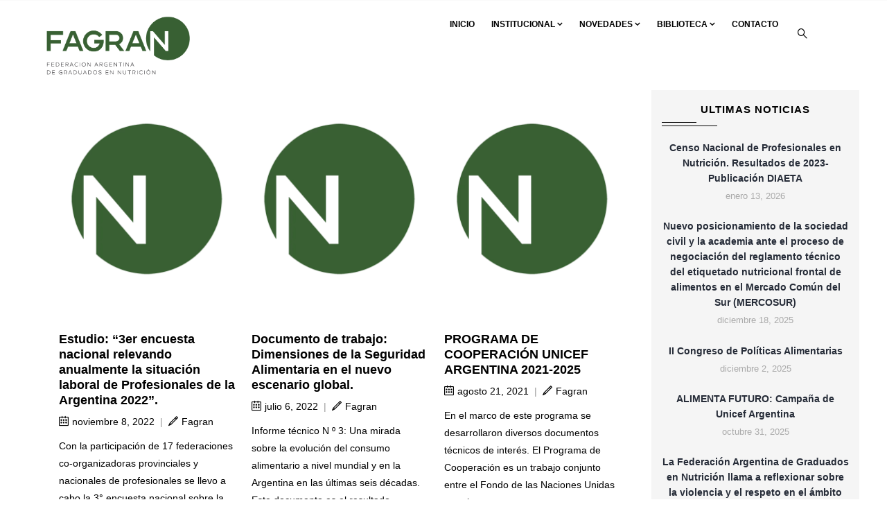

--- FILE ---
content_type: text/html; charset=UTF-8
request_url: https://www.fagran.org.ar/documentos/etiquetas/resultados/
body_size: 15979
content:
<!DOCTYPE html><html lang="es" class="no-js"><head><script data-no-optimize="1">var litespeed_docref=sessionStorage.getItem("litespeed_docref");litespeed_docref&&(Object.defineProperty(document,"referrer",{get:function(){return litespeed_docref}}),sessionStorage.removeItem("litespeed_docref"));</script> <meta http-equiv="content-type" content="text/html; charset=UTF-8"><meta name="apple-touch-fullscreen" content="yes"/><meta name="MobileOptimized" content="320"/><meta name="viewport" content="width=device-width, initial-scale=1, maximum-scale=1, user-scalable=no"><link rel="profile" href="http://gmpg.org/xfn/11"><title>resultados &#8211; Fagran</title><meta name='robots' content='max-image-preview:large' /><link rel='dns-prefetch' href='//fonts.googleapis.com' /><link rel='preconnect' href='https://fonts.gstatic.com' crossorigin /><link rel="alternate" type="application/rss+xml" title="Fagran &raquo; Feed" href="https://www.fagran.org.ar/feed/" /><link rel="alternate" type="application/rss+xml" title="Fagran &raquo; Feed de los comentarios" href="https://www.fagran.org.ar/comments/feed/" /><link rel="alternate" type="application/rss+xml" title="Fagran &raquo; resultados Etiqueta Feed" href="https://www.fagran.org.ar/documentos/etiquetas/resultados/feed/" /><style id="litespeed-ccss">ol,ul{box-sizing:border-box}.entry-content{counter-reset:footnotes}:root{--wp--preset--font-size--normal:16px;--wp--preset--font-size--huge:42px}body{--wp--preset--color--black:#000;--wp--preset--color--cyan-bluish-gray:#abb8c3;--wp--preset--color--white:#fff;--wp--preset--color--pale-pink:#f78da7;--wp--preset--color--vivid-red:#cf2e2e;--wp--preset--color--luminous-vivid-orange:#ff6900;--wp--preset--color--luminous-vivid-amber:#fcb900;--wp--preset--color--light-green-cyan:#7bdcb5;--wp--preset--color--vivid-green-cyan:#00d084;--wp--preset--color--pale-cyan-blue:#8ed1fc;--wp--preset--color--vivid-cyan-blue:#0693e3;--wp--preset--color--vivid-purple:#9b51e0;--wp--preset--gradient--vivid-cyan-blue-to-vivid-purple:linear-gradient(135deg,rgba(6,147,227,1) 0%,#9b51e0 100%);--wp--preset--gradient--light-green-cyan-to-vivid-green-cyan:linear-gradient(135deg,#7adcb4 0%,#00d082 100%);--wp--preset--gradient--luminous-vivid-amber-to-luminous-vivid-orange:linear-gradient(135deg,rgba(252,185,0,1) 0%,rgba(255,105,0,1) 100%);--wp--preset--gradient--luminous-vivid-orange-to-vivid-red:linear-gradient(135deg,rgba(255,105,0,1) 0%,#cf2e2e 100%);--wp--preset--gradient--very-light-gray-to-cyan-bluish-gray:linear-gradient(135deg,#eee 0%,#a9b8c3 100%);--wp--preset--gradient--cool-to-warm-spectrum:linear-gradient(135deg,#4aeadc 0%,#9778d1 20%,#cf2aba 40%,#ee2c82 60%,#fb6962 80%,#fef84c 100%);--wp--preset--gradient--blush-light-purple:linear-gradient(135deg,#ffceec 0%,#9896f0 100%);--wp--preset--gradient--blush-bordeaux:linear-gradient(135deg,#fecda5 0%,#fe2d2d 50%,#6b003e 100%);--wp--preset--gradient--luminous-dusk:linear-gradient(135deg,#ffcb70 0%,#c751c0 50%,#4158d0 100%);--wp--preset--gradient--pale-ocean:linear-gradient(135deg,#fff5cb 0%,#b6e3d4 50%,#33a7b5 100%);--wp--preset--gradient--electric-grass:linear-gradient(135deg,#caf880 0%,#71ce7e 100%);--wp--preset--gradient--midnight:linear-gradient(135deg,#020381 0%,#2874fc 100%);--wp--preset--font-size--small:13px;--wp--preset--font-size--medium:20px;--wp--preset--font-size--large:36px;--wp--preset--font-size--x-large:42px;--wp--preset--spacing--20:.44rem;--wp--preset--spacing--30:.67rem;--wp--preset--spacing--40:1rem;--wp--preset--spacing--50:1.5rem;--wp--preset--spacing--60:2.25rem;--wp--preset--spacing--70:3.38rem;--wp--preset--spacing--80:5.06rem;--wp--preset--shadow--natural:6px 6px 9px rgba(0,0,0,.2);--wp--preset--shadow--deep:12px 12px 50px rgba(0,0,0,.4);--wp--preset--shadow--sharp:6px 6px 0px rgba(0,0,0,.2);--wp--preset--shadow--outlined:6px 6px 0px -3px rgba(255,255,255,1),6px 6px rgba(0,0,0,1);--wp--preset--shadow--crisp:6px 6px 0px rgba(0,0,0,1)}[class^=gv-icon]{font-family:'gva-icon'!important;speak:none;font-style:normal;font-weight:400;font-variant:normal;text-transform:none;line-height:1;-webkit-font-smoothing:antialiased;-moz-osx-font-smoothing:grayscale}.gv-icon-4:before{content:"\e903"}.gv-icon-8:before{content:"\e907"}.gv-icon-52:before{content:"\e933"}.gv-icon-103:before{content:"\e966"}.gv-icon-194:before{content:"\e9c1"}.gv-icon-579:before{content:"\eb42"}.gv-icon-1126:before{content:"\ed65"}.fa{display:inline-block;font:normal normal normal 14px/1 FontAwesome;font-size:inherit;text-rendering:auto;-webkit-font-smoothing:antialiased;-moz-osx-font-smoothing:grayscale}html{font-family:sans-serif;-ms-text-size-adjust:100%;-webkit-text-size-adjust:100%}body{margin:0}article,header,section{display:block}a{background:0 0}img{border:0}input{color:inherit;font:inherit;margin:0}input[type=submit]{-webkit-appearance:button}input::-moz-focus-inner{border:0;padding:0}input{line-height:normal}*{-webkit-box-sizing:border-box;-moz-box-sizing:border-box;box-sizing:border-box}*:before,*:after{-webkit-box-sizing:border-box;-moz-box-sizing:border-box;box-sizing:border-box}html{font-size:10px}body{font-family:"Open Sans",Arial,Helvetica,sans-serif;font-size:14px;line-height:1.8;color:#657184;background:#fff;font-weight:400}input{font-family:inherit;font-size:inherit;line-height:inherit}a{color:#262c38;text-decoration:none}img{vertical-align:middle}h2{font-family:"Montserrat","Helvetica Neue",Helvetica,Arial,sans-serif;font-weight:600;line-height:1.1;color:#262c38}h2{margin-top:25px;margin-bottom:12.5px}h2{font-size:24px}.text-center{text-align:center}ul,ol{margin-top:0;margin-bottom:12.5px}ul ul{margin-bottom:0}.container{margin-right:auto;margin-left:auto;padding-left:15px;padding-right:15px}.container:before,.container:after{content:" ";display:table}.container:after{clear:both}@media (min-width:768px){.container{width:750px}}@media (min-width:992px){.container{width:970px}}@media (min-width:1200px){.container{width:1200px}}.row{margin-left:-15px;margin-right:-15px}.row:before,.row:after{content:" ";display:table}.row:after{clear:both}.col-md-2,.col-lg-2,.col-xs-4,.col-md-9,.col-lg-9,.col-md-10,.col-lg-10,.col-xs-12,.col-sm-12{position:relative;min-height:1px;padding-left:15px;padding-right:15px}.col-xs-4,.col-xs-12{float:left}.col-xs-4{width:33.33333%}.col-xs-12{width:100%}@media (min-width:768px){.col-sm-12{float:left}.col-sm-12{width:100%}}@media (min-width:992px){.col-md-2,.col-md-9,.col-md-10{float:left}.col-md-2{width:16.66667%}.col-md-9{width:75%}.col-md-10{width:83.33333%}}@media (min-width:1200px){.col-lg-2,.col-lg-9,.col-lg-10{float:left}.col-lg-2{width:16.66667%}.col-lg-9{width:75%}.col-lg-10{width:83.33333%}}.form-control{display:block;width:100%;height:39px;padding:6px 12px;font-size:14px;line-height:1.8;color:#555;background-color:#fff;background-image:none;border:1px solid #ccc;border-radius:4px;-webkit-box-shadow:inset 0 1px 1px rgba(0,0,0,.075);box-shadow:inset 0 1px 1px rgba(0,0,0,.075)}.form-control::-moz-placeholder{color:#777;opacity:1}.form-control:-ms-input-placeholder{color:#777}.form-control::-webkit-input-placeholder{color:#777}.caret{display:inline-block;width:8px;height:8px;position:relative}.caret:after{content:'\f107';position:absolute;left:0;top:-1px;z-index:1;font-family:'FontAwesome';line-height:1}.input-group-addon{display:table-cell}.input-group-addon{width:1%;white-space:nowrap;vertical-align:middle}.input-group-addon{padding:6px 12px;font-size:14px;font-weight:400;line-height:1;color:#555;text-align:center;background-color:#eee;border:1px solid #ccc;border-radius:4px}.input-group-addon:last-child{border-bottom-left-radius:0;border-top-left-radius:0}.input-group-addon:last-child{border-left:0}.nav{margin-bottom:0;padding-left:0;list-style:none}.nav:before,.nav:after{content:" ";display:table}.nav:after{clear:both}.nav>li{position:relative;display:block}.nav>li>a{position:relative;display:block;padding:8px 30px}.navbar-collapse{overflow-x:visible;padding-right:10px;padding-left:10px;border-top:1px solid transparent;box-shadow:inset 0 1px 0 rgba(255,255,255,.1);-webkit-overflow-scrolling:touch}.navbar-collapse:before,.navbar-collapse:after{content:" ";display:table}.navbar-collapse:after{clear:both}@media (min-width:768px){.navbar-collapse{width:auto;border-top:0;box-shadow:none}}.navbar-nav{margin:5px -10px}.navbar-nav>li>a{padding-top:10px;padding-bottom:10px;line-height:25px}@media (min-width:768px){.navbar-nav{float:left;margin:0}.navbar-nav>li{float:left}.navbar-nav>li>a{padding-top:10px;padding-bottom:10px}}.breadcrumb{padding:8px 15px;margin-bottom:25px;list-style:none;background-color:transparent;border-radius:4px}.breadcrumb>li{display:inline-block}.breadcrumb>li+li:before{padding:0 5px;color:#8e8e8e}.breadcrumb>.active{color:#777}.clearfix:before,.clearfix:after{content:" ";display:table}.clearfix:after{clear:both}.hidden{display:none!important;visibility:hidden!important}@-ms-viewport{width:device-width}@media (max-width:767px){.hidden-xs{display:none!important}}@media (min-width:768px) and (max-width:991px){.hidden-sm{display:none!important}}@media (min-width:992px) and (max-width:1199px){.hidden-md{display:none!important}}@media (min-width:1200px){.hidden-lg{display:none!important}}#gva-quickview{position:relative;display:none;max-width:1080px;margin:0 auto;background:#fff}@media (max-width:1100px){#gva-quickview{max-width:550px}}body{overflow-x:hidden;height:auto!important}a{word-break:break-word}img{border:0;vertical-align:top;max-width:100%;height:auto}input[type=text]{background-color:#fff;-webkit-box-shadow:0 0 2px 2px rgba(0,0,0,.02) inset;box-shadow:0 0 2px 2px rgba(0,0,0,.02) inset;border:1px solid rgba(0,0,0,.1);padding:5px 10px}ul li{border:none!important;margin-bottom:0;padding-bottom:0}ol li{border:none!important;margin-bottom:0;padding-bottom:0}.padding-30{padding:30px!important}.pstatic{position:static!important}.prelative{position:relative!important}.item-columns{padding:0 10px}[class*=block-grid-]{display:block;margin:0 -10px;padding:0}[class*=block-grid-]:before,[class*=block-grid-]:after{display:table;content:" "}[class*=block-grid-]:after{clear:both}[class*=block-grid-]>div{display:block;float:left;height:auto;padding:0 10px;width:100%}[class*=block-grid-]>div:after{display:block}@media (min-width:380px){.xs-block-grid-1>div{width:100%}.xs-block-grid-1>div:nth-of-type(n){clear:none}.xs-block-grid-1>div:nth-of-type(n):after{display:block}.xs-block-grid-1>div:nth-of-type(n+1){clear:both}.xs-block-grid-1>div:nth-of-type(n+1):after{display:none}}@media (min-width:768px){.sm-block-grid-2>div{width:50%}.sm-block-grid-2>div:nth-of-type(n){clear:none}.sm-block-grid-2>div:nth-of-type(n):after{display:block}.sm-block-grid-2>div:nth-of-type(2n+1){clear:both}.sm-block-grid-2>div:nth-of-type(2n+1):after{display:none}}@media (min-width:992px){[class*=block-grid-]{margin:0 -10px}[class*=block-grid-]>div{padding:0 10px}.item-columns{padding:0 10px}.md-block-grid-3>div{width:33.33333%}.md-block-grid-3>div:nth-of-type(n){clear:none}.md-block-grid-3>div:nth-of-type(n):after{display:block}.md-block-grid-3>div:nth-of-type(3n+1){clear:both}.md-block-grid-3>div:nth-of-type(3n+1):after{display:none}}@media (min-width:1200px){[class*=block-grid-]{margin:0 -12px}[class*=block-grid-]>div{padding:0 12px}.item-columns{padding:0 12px}.lg-block-grid-3>div{width:33.33333%}.lg-block-grid-3>div:nth-of-type(n){clear:none}.lg-block-grid-3>div:nth-of-type(n):after{display:block}.lg-block-grid-3>div:nth-of-type(3n+1){clear:both}.lg-block-grid-3>div:nth-of-type(3n+1):after{display:none}}html{overflow-x:hidden!important}body{overflow-x:hidden!important}body .wrapper-page{background:#fff;position:relative;z-index:99}.main-page-content{position:relative;z-index:99}#wp-content{min-height:150px;background:#fff}.return-top{background-color:#444;border:2px solid #444;color:#fff;font-weight:700;text-align:center;position:fixed;bottom:30px;right:30px;z-index:999;width:45px;height:45px;text-transform:uppercase;line-height:52px;display:none}.return-top i{font-size:24px}.gva-search-content{opacity:0;filter:alpha(opacity=0);visibility:hidden;z-index:9999;position:fixed;width:100%;height:auto;background:#fff;padding:35px 10px;margin:0 auto;left:0;top:-100px;-webkit-box-shadow:2px 5px 8px rgba(0,0,0,.1);box-shadow:2px 5px 8px rgba(0,0,0,.1)}@media (max-width:991px){.gva-search-content{padding:15px 10px}}.gva-search-content .close-search{color:#000;position:absolute;top:50%;margin-top:-12px;right:30px;z-index:999;line-height:1;display:none}.gva-search-content .close-search i{font-size:24px}.gva-search-content .search-content-inner{width:100%;background:#fff;max-width:900px;margin:0 auto;padding:0}@media (max-width:1020px){.gva-search-content .search-content-inner{padding-right:45px}}.gva-search-content .search-content-inner .content-inner{max-width:1000px;margin:0 auto}@media (max-width:991px){header{padding-top:0!important;padding-bottom:0!important}}header .canvas-menu{float:left;z-index:9;position:absolute;top:50%;margin-top:-10px;left:25px}header.header-default .cart-v2{float:right}.header-mobile{background:#fff!important;width:100%;padding-top:15px;padding-bottom:15px;position:relative}.header-mobile img{vertical-align:middle}.header-mobile .canvas-menu{top:50%!important;margin-top:-15px!important;line-height:1}.header-mobile .canvas-menu a{color:#000!important;font-size:24px}.header-mobile .right,.header-mobile .left{position:static!important}.header-mobile .main-search{margin-top:-18px}.header-mobile .main-search i{color:#000!important}.header-v2{background:rgba(0,0,0,.1);position:absolute;top:0;left:0;width:100%;z-index:999;margin-top:1px}@media (max-width:991px){.header-v2{position:relative}}.header-v2 .logo{padding-top:12px}.header-v2 .header-right{padding-right:80px}.header-v2 .main-search{position:absolute;top:40%;right:50px;width:30px;height:30px;margin-top:-14px;text-align:center;line-height:30px;z-index:11}.header-v2 .mini-cart-header{position:absolute;top:50%;margin-top:-20px;right:15px;z-index:99}.header-v2 ul.navbar-nav.gva-nav-menu{float:right!important}.header-v2 ul.navbar-nav.gva-nav-menu>li>a{color:#fff}.header-v2 ul.navbar-nav.gva-nav-menu>li>a:after{content:'';width:auto;height:1px;position:absolute;left:10px;right:10px;bottom:10px;background:#fff;z-index:11;opacity:0;filter:alpha(opacity=0)}.header-v2 .gva-search a{color:#000}.header-v2 .canvas-menu a{color:#fff}ul.navbar-nav.gva-nav-menu{float:left}ul.navbar-nav.gva-nav-menu>li{margin:0;padding:0;position:relative;list-style:none}ul.navbar-nav.gva-nav-menu>li>a{font-size:12px;font-weight:700;padding:22px 12px;height:auto;position:relative;text-transform:uppercase}ul.navbar-nav.gva-nav-menu>li>a .caret{margin-left:3px;top:-1px}ul.navbar-nav.gva-nav-menu>li:last-child>a:before{display:none}ul.navbar-nav.gva-nav-menu>li>.submenu-inner{border:1px solid rgba(0,0,0,.1)}ul.navbar-nav.gva-nav-menu>li .submenu-inner{-webkit-box-shadow:0 5px 5px rgba(0,0,0,.1);box-shadow:0 5px 5px rgba(0,0,0,.1)}ul.navbar-nav.gva-nav-menu>li .submenu-inner,ul.navbar-nav.gva-nav-menu>li ul.submenu-inner{opacity:0;filter:alpha(opacity=0);-webkit-transform:scale(0);-ms-transform:scale(0);-o-transform:scale(0);transform:scale(0);visibility:hidden;position:absolute;display:block;top:100%;z-index:99999;margin-top:-1px;border-radius:0;-webkit-border-radius:0;-moz-border-radius:0;-ms-border-radius:0;-o-border-radius:0;min-width:200px;padding:15px;background:#fff;list-style-type:none}ul.navbar-nav.gva-nav-menu>li .submenu-inner li,ul.navbar-nav.gva-nav-menu>li ul.submenu-inner li{background:0 0;z-index:9;position:relative;text-align:left}ul.navbar-nav.gva-nav-menu>li .submenu-inner li:last-child,ul.navbar-nav.gva-nav-menu>li ul.submenu-inner li:last-child{border-bottom:none}ul.navbar-nav.gva-nav-menu>li .submenu-inner li a,ul.navbar-nav.gva-nav-menu>li ul.submenu-inner li a{display:block;line-height:1.4;padding:10px 0;font-size:14px}.gva-offcanvas-content{position:fixed;left:-300px;width:300px;max-width:85%;top:0;bottom:0;z-index:9999;visibility:hidden;background:#fff;-webkit-box-shadow:0 0 5px rgba(0,0,0,.3);box-shadow:0 0 5px rgba(0,0,0,.3);opacity:0;filter:alpha(opacity=0)}.gva-offcanvas-content a{color:#000}.gva-offcanvas-content .close-canvas{background:#fff;position:absolute;left:100%;top:100px;z-index:999;font-size:18px;text-align:center;line-height:45px;border:1px solid rgba(0,0,0,.1);-webkit-box-shadow:2px 3px 3px rgba(0,0,0,.1);box-shadow:2px 3px 3px rgba(0,0,0,.1)}.gva-offcanvas-content .close-canvas a{display:inline-block;width:45px;height:45px;color:#000}.gva-offcanvas-content .wp-sidebar{overflow-x:hidden;height:100%;padding:20px}.gva-offcanvas-content #gva-mobile-menu{padding:0}.gva-offcanvas-content #gva-mobile-menu ul.gva-mobile-menu{width:100%;margin:0;padding:0}.gva-offcanvas-content #gva-mobile-menu ul.gva-mobile-menu>li{position:relative!important;border-bottom:1px solid rgba(0,0,0,.1);display:block;width:100%}.gva-offcanvas-content #gva-mobile-menu ul.gva-mobile-menu>li a{padding:15px 0 12px;font-family:"Montserrat","Helvetica Neue",Helvetica,Arial,sans-serif;font-size:13px;text-transform:uppercase;font-weight:600;color:#000}.gva-offcanvas-content #gva-mobile-menu ul.gva-mobile-menu>li.menu-item-has-children .caret{border:none;position:absolute;top:20px;margin-top:-10px;right:0;width:30px;height:30px;z-index:9;color:#85827d;background:url("/wp-content/themes/foxin/images/plus.png") no-repeat center center transparent}.gva-offcanvas-content #gva-mobile-menu ul.gva-mobile-menu>li.menu-item-has-children .caret:after{display:none}.gva-offcanvas-content #gva-mobile-menu ul.gva-mobile-menu>li>a{display:block}.gva-offcanvas-content #gva-mobile-menu ul.gva-mobile-menu>li>ul{display:none}.gva-offcanvas-content #gva-mobile-menu ul.gva-mobile-menu>li ul.submenu-inner{position:relative;-webkit-transform:scale(1);-ms-transform:scale(1);-o-transform:scale(1);transform:scale(1);opacity:1;filter:alpha(opacity=100);visibility:visible!important;background:0 0;left:auto;top:auto;padding:0;border:none!important;-webkit-box-shadow:none;box-shadow:none;display:none}.gva-offcanvas-content #gva-mobile-menu ul.gva-mobile-menu>li ul.submenu-inner:before,.gva-offcanvas-content #gva-mobile-menu ul.gva-mobile-menu>li ul.submenu-inner:after{content:" ";display:table}.gva-offcanvas-content #gva-mobile-menu ul.gva-mobile-menu>li ul.submenu-inner:after{clear:both}.gva-offcanvas-content #gva-mobile-menu ul.gva-mobile-menu>li ul.submenu-inner li a{padding:8px 0;font-weight:400;text-transform:none;font-size:15px}.gva-offcanvas-content #gva-mobile-menu ul.gva-mobile-menu>li ul.submenu-inner{padding-left:20px}.wp-sidebar ul{list-style:none;padding:0;margin-bottom:0!important}.wp-sidebar ul li{list-style:none}.wp-sidebar ul li a{padding:8px 0;font-size:14px;display:inline-block}.wp-sidebar ul li:first-child>a{padding-top:0}.wp-sidebar ul>li ul{padding-left:20px}.gva-main-search{padding-top:10px;padding-bottom:10px}.gva-main-search .gva-search{position:relative}.gva-main-search .gva-search input{background:0 0;-webkit-box-shadow:none;box-shadow:none;border-radius:0;-webkit-border-radius:0;-moz-border-radius:0;-ms-border-radius:0;-o-border-radius:0;height:50px}.gva-main-search .gva-search input.input-search{background:#fff}.gva-main-search .gva-search .btn-search{position:absolute;width:50px;height:100%;right:0;top:0;z-index:9;padding:0;background:0 0;border:none;border-radius:0;-webkit-border-radius:0;-moz-border-radius:0;-ms-border-radius:0;-o-border-radius:0}.gva-main-search .gva-search .btn-search input{border:none}.post-items .entry-title{font-size:18px;font-family:"Montserrat","Helvetica Neue",Helvetica,Arial,sans-serif;text-transform:none;line-height:22px;font-weight:600;margin-bottom:8px}.post-items .entry-meta{margin:0 0 10px;color:#999}.wrapper-page .heading-title{text-transform:capitalize;margin-bottom:0;display:block;font-size:18px;margin-top:15px}#wp-main-content{min-height:50px}.custom-breadcrumb{position:relative;background:#fafafa;padding:10px 0;margin-bottom:30px;color:#858585}.custom-breadcrumb .breadcrumb{margin-bottom:0;padding:5px 0}.title-layout-standard .custom-breadcrumb{padding:25px 0;background:#fafafa;margin-bottom:45px;font-size:14px}.title-layout-standard .custom-breadcrumb a{color:#858585}.title-layout-standard .custom-breadcrumb .container{position:relative}.title-layout-standard .custom-breadcrumb .container .heading-title{right:15px;top:50%;-webkit-transform:translateY(-50%);-ms-transform:translateY(-50%);-o-transform:translateY(-50%);transform:translateY(-50%);position:absolute;z-index:11;margin-top:0}#gva-overlay{position:fixed;width:100%;height:100%;background:rgba(0,0,0,.6);top:0;left:0;z-index:99;display:none}body{font-family:Montserrat,sans-serif}body{color:#000}header{background:#FFFFFF!important}header{color:#2b8c45}header a{color:#000}ul.gva-main-menu{color:#000}ul.gva-main-menu>li>a{color:#000000!important}ul.gva-main-menu .submenu-inner{color:#000}ul.gva-main-menu .submenu-inner a{color:#000}.logo img{border:0;vertical-align:top;max-width:135%;height:auto}[class^=gv-icon]{font-family:'gva-icon'!important;speak:none;font-style:normal;font-weight:400;font-variant:normal;text-transform:none;line-height:1;-webkit-font-smoothing:antialiased;-moz-osx-font-smoothing:grayscale;margin-right:5px}.heading-title{padding-top:100px}.sidebar{background:#f5f5f5}.post-thumbnail{min-height:293px;overflow:hidden}@media (max-width:600px){.post-thumbnail{min-height:190px}}</style><link rel="preload" data-asynced="1" data-optimized="2" as="style" onload="this.onload=null;this.rel='stylesheet'" href="https://www.fagran.org.ar/wp-content/litespeed/css/6a34691d1b14ac49555a14e4b633bb12.css?ver=e35c9" /><script type="litespeed/javascript">!function(a){"use strict";var b=function(b,c,d){function e(a){return h.body?a():void setTimeout(function(){e(a)})}function f(){i.addEventListener&&i.removeEventListener("load",f),i.media=d||"all"}var g,h=a.document,i=h.createElement("link");if(c)g=c;else{var j=(h.body||h.getElementsByTagName("head")[0]).childNodes;g=j[j.length-1]}var k=h.styleSheets;i.rel="stylesheet",i.href=b,i.media="only x",e(function(){g.parentNode.insertBefore(i,c?g:g.nextSibling)});var l=function(a){for(var b=i.href,c=k.length;c--;)if(k[c].href===b)return a();setTimeout(function(){l(a)})};return i.addEventListener&&i.addEventListener("load",f),i.onloadcssdefined=l,l(f),i};"undefined"!=typeof exports?exports.loadCSS=b:a.loadCSS=b}("undefined"!=typeof global?global:this);!function(a){if(a.loadCSS){var b=loadCSS.relpreload={};if(b.support=function(){try{return a.document.createElement("link").relList.supports("preload")}catch(b){return!1}},b.poly=function(){for(var b=a.document.getElementsByTagName("link"),c=0;c<b.length;c++){var d=b[c];"preload"===d.rel&&"style"===d.getAttribute("as")&&(a.loadCSS(d.href,d,d.getAttribute("media")),d.rel=null)}},!b.support()){b.poly();var c=a.setInterval(b.poly,300);a.addEventListener&&a.addEventListener("load",function(){b.poly(),a.clearInterval(c)}),a.attachEvent&&a.attachEvent("onload",function(){a.clearInterval(c)})}}}(this);</script> <link rel="preload" as="style" href="https://fonts.googleapis.com/css?family=Montserrat&#038;display=swap&#038;ver=1750184194" /><noscript><link rel="stylesheet" href="https://fonts.googleapis.com/css?family=Montserrat&#038;display=swap&#038;ver=1750184194" /></noscript> <script type="litespeed/javascript" data-src="https://www.fagran.org.ar/wp-includes/js/jquery/jquery.min.js?ver=3.7.1" id="jquery-core-js"></script> <script type="litespeed/javascript" data-src="https://www.fagran.org.ar/wp-content/themes/foxin/js/perfect-scrollbar.jquery.min.js?ver=6.9" id="scrollbar-js"></script> <link rel="https://api.w.org/" href="https://www.fagran.org.ar/wp-json/" /><link rel="alternate" title="JSON" type="application/json" href="https://www.fagran.org.ar/wp-json/wp/v2/documents-tags/175" /><link rel="EditURI" type="application/rsd+xml" title="RSD" href="https://www.fagran.org.ar/xmlrpc.php?rsd" /><meta name="generator" content="WordPress 6.9" /><meta name="framework" content="Redux 4.2.11" /><meta name="generator" content="Powered by WPBakery Page Builder - drag and drop page builder for WordPress."/><meta name="generator" content="Powered by Slider Revolution 6.5.24 - responsive, Mobile-Friendly Slider Plugin for WordPress with comfortable drag and drop interface." /><link rel="icon" href="https://www.fagran.org.ar/wp-content/uploads/2022/08/cropped-FAGRAN_logo_icono-verde-32x32.png" sizes="32x32" /><link rel="icon" href="https://www.fagran.org.ar/wp-content/uploads/2022/08/cropped-FAGRAN_logo_icono-verde-192x192.png" sizes="192x192" /><link rel="apple-touch-icon" href="https://www.fagran.org.ar/wp-content/uploads/2022/08/cropped-FAGRAN_logo_icono-verde-180x180.png" /><meta name="msapplication-TileImage" content="https://www.fagran.org.ar/wp-content/uploads/2022/08/cropped-FAGRAN_logo_icono-verde-270x270.png" /><noscript><style>.wpb_animate_when_almost_visible { opacity: 1; }</style></noscript></head><body class="archive tax-document-tag term-resultados term-175 wp-theme-foxin wp-child-theme-foxin_child  fullwidth wpb-js-composer js-comp-ver-6.9.0 vc_responsive"><div class="wrapper-page header-absolute"><header class="header-default header-v2"><div class="no-sticky"><div class="header-mobile hidden-lg hidden-md"><div class="container"><div class="row"><div class="left col-xs-4"><div class="hidden-lg hidden-md"><div class="canvas-menu gva-offcanvas">
<a class="dropdown-toggle" data-canvas=".mobile" href="#"><i class="gv-icon-103"></i></a></div><div class="gva-offcanvas-content mobile"><div class="close-canvas"><a><i class="gv-icon-8"></i></a></div><div class="wp-sidebar sidebar"><div id="gva-mobile-menu" class="navbar-collapse"><ul id="menu-general" class="nav navbar-nav gva-nav-menu gva-mobile-menu"><li id="menu-item-2722" class="menu-item menu-item-type-post_type menu-item-object-page menu-item-home menu-item-2722"><a href="https://www.fagran.org.ar/">Inicio</a></li><li id="menu-item-2723" class="menu-item menu-item-type-custom menu-item-object-custom menu-item-has-children menu-item-2723"><a href="#">Institucional<span class="caret"></span></a><ul class="submenu-inner "><li id="menu-item-2724" class="menu-item menu-item-type-post_type menu-item-object-page menu-item-2724"><a href="https://www.fagran.org.ar/sobre-fagran/">Sobre FAGRAN</a></li><li id="menu-item-2725" class="menu-item menu-item-type-post_type menu-item-object-page menu-item-2725"><a href="https://www.fagran.org.ar/autoridades/">Autoridades</a></li><li id="menu-item-37159" class="menu-item menu-item-type-post_type menu-item-object-page menu-item-37159"><a href="https://www.fagran.org.ar/comisiones-y-grupos-de-trabajo-vigentes/">Comisiones y grupos de trabajo vigentes</a></li><li id="menu-item-37158" class="menu-item menu-item-type-post_type menu-item-object-page menu-item-37158"><a href="https://www.fagran.org.ar/comisiones-comites-proyectos/">Comisiones y grupos de trabajo finalizados</a></li><li id="menu-item-2726" class="menu-item menu-item-type-post_type menu-item-object-page menu-item-2726"><a href="https://www.fagran.org.ar/entidades-miembro/">Entidades Miembro</a></li></ul></li><li id="menu-item-2730" class="menu-item menu-item-type-custom menu-item-object-custom menu-item-has-children menu-item-2730"><a href="/novedades">Novedades<span class="caret"></span></a><ul class="submenu-inner "><li id="menu-item-37148" class="menu-item menu-item-type-post_type menu-item-object-page menu-item-37148"><a href="https://www.fagran.org.ar/honorarios-minimos/">Honorarios Mínimos</a></li><li id="menu-item-2731" class="menu-item menu-item-type-taxonomy menu-item-object-category menu-item-2731"><a href="https://www.fagran.org.ar/category/noticias/">Noticias</a></li></ul></li><li id="menu-item-2734" class="menu-item menu-item-type-custom menu-item-object-custom menu-item-has-children menu-item-2734"><a href="/documentos">Biblioteca<span class="caret"></span></a><ul class="submenu-inner "><li id="menu-item-3290" class="menu-item menu-item-type-post_type menu-item-object-page menu-item-3290"><a href="https://www.fagran.org.ar/documentos-fragran/">Documentos FAGRAN</a></li><li id="menu-item-37140" class="menu-item menu-item-type-post_type menu-item-object-page menu-item-37140"><a href="https://www.fagran.org.ar/documentos-colaborativos/">Documentos Colaborativos</a></li><li id="menu-item-3289" class="menu-item menu-item-type-post_type menu-item-object-page menu-item-3289"><a href="https://www.fagran.org.ar/documentos-otros/">Otros Documentos</a></li></ul></li><li id="menu-item-2735" class="menu-item menu-item-type-post_type menu-item-object-page menu-item-2735"><a href="https://www.fagran.org.ar/contacto-fagran/">Contacto</a></li></ul></div><div class="after-offcanvas"></div></div></div></div></div><div class="center text-center col-xs-4"><div class="logo-menu">
<a href="https://www.fagran.org.ar/">
<img data-lazyloaded="1" src="[data-uri]" width="670" height="305" data-src="https://www.fagran.org.ar/wp-content/uploads/2022/06/FAGRAN_logo_horizontal-verde-1-e1656763354792.png" alt="Fagran" />
</a></div></div><div class="right col-xs-4"><div class="main-search gva-search">
<a><i class="gv-icon-52"></i></a></div></div></div></div></div><div class="header-mainmenu hidden-xs hidden-sm"><div class="hidden-xs hidden-sm"><div class="canvas-menu gva-offcanvas">
<a class="dropdown-toggle" data-canvas=".default" href="#"><i class="gv-icon-103"></i></a></div><div class="gva-offcanvas-content default"><div class="close-canvas"><a><i class="gv-icon-8"></i></a></div><div class="wp-sidebar sidebar"></div></div></div><div class="container prelative"><div class="prelative"><div class="row"><div class="logo col-lg-2 col-md-2">
<a class="logo-theme" href="https://www.fagran.org.ar/">
<img data-lazyloaded="1" src="[data-uri]" width="670" height="305" data-src="https://www.fagran.org.ar/wp-content/uploads/2022/06/FAGRAN_logo_horizontal-verde-1-e1656763354792.png" alt="Fagran" />
</a></div><div class="col-lg-10 col-md-10 pstatic"><div class="header-right"><div class="content-innter clearfix"><div id="gva-mainmenu" class="pstatic main-menu header-bottom"><div id="gva-main-menu" class="navbar-collapse"><ul id="menu-general-1" class="nav navbar-nav gva-nav-menu gva-main-menu"><li class="menu-item menu-item-type-post_type menu-item-object-page menu-item-home menu-item-2722"><a href="https://www.fagran.org.ar/">Inicio</a></li><li class="menu-item menu-item-type-custom menu-item-object-custom menu-item-has-children menu-item-2723"><a href="#">Institucional<span class="caret"></span></a><ul class="submenu-inner "><li class="menu-item menu-item-type-post_type menu-item-object-page menu-item-2724"><a href="https://www.fagran.org.ar/sobre-fagran/">Sobre FAGRAN</a></li><li class="menu-item menu-item-type-post_type menu-item-object-page menu-item-2725"><a href="https://www.fagran.org.ar/autoridades/">Autoridades</a></li><li class="menu-item menu-item-type-post_type menu-item-object-page menu-item-37159"><a href="https://www.fagran.org.ar/comisiones-y-grupos-de-trabajo-vigentes/">Comisiones y grupos de trabajo vigentes</a></li><li class="menu-item menu-item-type-post_type menu-item-object-page menu-item-37158"><a href="https://www.fagran.org.ar/comisiones-comites-proyectos/">Comisiones y grupos de trabajo finalizados</a></li><li class="menu-item menu-item-type-post_type menu-item-object-page menu-item-2726"><a href="https://www.fagran.org.ar/entidades-miembro/">Entidades Miembro</a></li></ul></li><li class="menu-item menu-item-type-custom menu-item-object-custom menu-item-has-children menu-item-2730"><a href="/novedades">Novedades<span class="caret"></span></a><ul class="submenu-inner "><li class="menu-item menu-item-type-post_type menu-item-object-page menu-item-37148"><a href="https://www.fagran.org.ar/honorarios-minimos/">Honorarios Mínimos</a></li><li class="menu-item menu-item-type-taxonomy menu-item-object-category menu-item-2731"><a href="https://www.fagran.org.ar/category/noticias/">Noticias</a></li></ul></li><li class="menu-item menu-item-type-custom menu-item-object-custom menu-item-has-children menu-item-2734"><a href="/documentos">Biblioteca<span class="caret"></span></a><ul class="submenu-inner "><li class="menu-item menu-item-type-post_type menu-item-object-page menu-item-3290"><a href="https://www.fagran.org.ar/documentos-fragran/">Documentos FAGRAN</a></li><li class="menu-item menu-item-type-post_type menu-item-object-page menu-item-37140"><a href="https://www.fagran.org.ar/documentos-colaborativos/">Documentos Colaborativos</a></li><li class="menu-item menu-item-type-post_type menu-item-object-page menu-item-3289"><a href="https://www.fagran.org.ar/documentos-otros/">Otros Documentos</a></li></ul></li><li class="menu-item menu-item-type-post_type menu-item-object-page menu-item-2735"><a href="https://www.fagran.org.ar/contacto-fagran/">Contacto</a></li></ul></div></div></div><div class="main-search gva-search">
<a><i class="gv-icon-52"></i></a></div><div class="mini-cart-header cart-v2"></div></div></div></div></div></div></div></div></header><div id="page-content"><div class="gva-search-content search-content">
<a class="close-search"><i class="gv-icon-4"></i></a><div class="search-content-inner"><div class="content-inner"><form method="get" class="searchform gva-main-search" action="https://www.fagran.org.ar/"><div class="gva-search">
<input name="s" maxlength="40" class="form-control input-large input-search" type="text" size="20" placeholder="Search...">
<span class="input-group-addon input-large btn-search">
<input type="submit" class="fa" value="&#xf002;" />
</span></div></form></div></div></div><section id="wp-main-content" class="clearfix main-page title-layout-standard"><div class="custom-breadcrumb " ><div class="container"><h2 class="heading-title">resultados</h2><ol class="breadcrumb"><li><a href="https://www.fagran.org.ar">Home</a>  /</li><li class="active">Documento</li></ol></div></div><div class="container"><div class="main-page-content row"><div class="content-page col-lg-9 col-md-9 col-sm-12 col-xs-12"><div id="wp-content" class="wp-content padding-30"><div class="clearfix post-2001 document type-document status-publish has-post-thumbnail hentry document-category-fagran document-tag-documento document-tag-ejercicio-profesional document-tag-encuesta document-tag-resultados" id="2001"><div class="post-items"><div class="lg-block-grid-3 md-block-grid-3 sm-block-grid-2 xs-block-grid-1"><div class="item-columns"><article id="post-2001" class="post-2001 document type-document status-publish has-post-thumbnail hentry document-category-fagran document-tag-documento document-tag-ejercicio-profesional document-tag-encuesta document-tag-resultados"><div class="post-thumbnail">
<img data-lazyloaded="1" src="[data-uri]" width="512" height="512" data-src="https://www.fagran.org.ar/wp-content/uploads/2022/08/cropped-FAGRAN_logo_icono-verde.png.webp" class="attachment-post-thumbnail size-post-thumbnail wp-post-image default-featured-img" alt="Estudio: “3er encuesta nacional relevando anualmente la situación laboral de Profesionales de la Argentina 2022”." decoding="async" /></div><div class="post-content"><header class="entry-header"><h2 class="entry-title"><a href="https://www.fagran.org.ar/documentos/seccion/fagran/2022/11/estudio-3er-encuesta-nacional-relevando-anualmente-la-situacion-laboral-de-profesionales-de-la-argentina-2022/" rel="bookmark">Estudio: “3er encuesta nacional relevando anualmente la situación laboral de Profesionales de la Argentina 2022”.</a></h2><div class="entry-meta">
<span class="post-format hidden">
<a class="entry-format" href="https://www.fagran.org.ar/type/video/">Vídeo</a>
</span>
<span class="entry-date"><a href="https://www.fagran.org.ar/documentos/seccion/fagran/2022/11/estudio-3er-encuesta-nacional-relevando-anualmente-la-situacion-laboral-de-profesionales-de-la-argentina-2022/" rel="bookmark"><i class="gv-icon-1126"></i><time class="entry-date" datetime="2022-11-08T20:57:13+00:00">noviembre 8, 2022</time></a></span><span class="line-1">&nbsp;&nbsp;|&nbsp;&nbsp;</span><span class="byline"><span class="author vcard"><a class="url fn n" href="https://www.fagran.org.ar/author/fagran/" rel="author"><i class="gv-icon-579"></i>Fagran</a></span></span></div></header><div class="entry-content">
Con la participación de 17 federaciones co-organizadoras provinciales y nacionales de profesionales se llevo a cabo la 3° encuesta nacional sobre la situación laboral de Profesionales de la Argentina, por</div></div></article></div><div class="item-columns"><article id="post-1933" class="post-1933 document type-document status-publish has-post-thumbnail hentry document-category-fagran document-tag-consumo-alimentario document-tag-documento document-tag-perfil-de-nutrientes document-tag-resultados document-tag-seguridad-alimentaria"><div class="post-thumbnail">
<img data-lazyloaded="1" src="[data-uri]" width="512" height="512" data-src="https://www.fagran.org.ar/wp-content/uploads/2022/08/cropped-FAGRAN_logo_icono-verde.png.webp" class="attachment-post-thumbnail size-post-thumbnail wp-post-image default-featured-img" alt="Documento de trabajo: Dimensiones de la Seguridad Alimentaria en el nuevo escenario global." decoding="async" loading="lazy" /></div><div class="post-content"><header class="entry-header"><h2 class="entry-title"><a href="https://www.fagran.org.ar/documentos/seccion/fagran/2022/07/documento-de-trabajo-dimensiones-de-la-seguridad-alimentaria-en-el-nuevo-escenario-global/" rel="bookmark">Documento de trabajo: Dimensiones de la Seguridad Alimentaria en el nuevo escenario global.</a></h2><div class="entry-meta">
<span class="post-format hidden">
<a class="entry-format" href="https://www.fagran.org.ar/type/video/">Vídeo</a>
</span>
<span class="entry-date"><a href="https://www.fagran.org.ar/documentos/seccion/fagran/2022/07/documento-de-trabajo-dimensiones-de-la-seguridad-alimentaria-en-el-nuevo-escenario-global/" rel="bookmark"><i class="gv-icon-1126"></i><time class="entry-date" datetime="2022-07-06T09:28:28+00:00">julio 6, 2022</time></a></span><span class="line-1">&nbsp;&nbsp;|&nbsp;&nbsp;</span><span class="byline"><span class="author vcard"><a class="url fn n" href="https://www.fagran.org.ar/author/fagran/" rel="author"><i class="gv-icon-579"></i>Fagran</a></span></span></div></header><div class="entry-content">
Informe técnico N º 3: Una mirada sobre la evolución del consumo alimentario a nivel mundial y en la Argentina en las últimas seis décadas. Este documento es el resultado</div></div></article></div><div class="item-columns"><article id="post-1660" class="post-1660 document type-document status-publish has-post-thumbnail hentry document-category-otros document-tag-adolescencia document-tag-encuesta document-tag-investigacion document-tag-ninez document-tag-resultados"><div class="post-thumbnail">
<img data-lazyloaded="1" src="[data-uri]" width="512" height="512" data-src="https://www.fagran.org.ar/wp-content/uploads/2022/08/cropped-FAGRAN_logo_icono-verde.png.webp" class="attachment-post-thumbnail size-post-thumbnail wp-post-image default-featured-img" alt="PROGRAMA DE COOPERACIÓN UNICEF ARGENTINA 2021-2025" decoding="async" loading="lazy" /></div><div class="post-content"><header class="entry-header"><h2 class="entry-title"><a href="https://www.fagran.org.ar/documentos/seccion/otros/2021/08/programa-de-cooperacion-unicef-argentina-2021-2025/" rel="bookmark">PROGRAMA DE COOPERACIÓN UNICEF ARGENTINA 2021-2025</a></h2><div class="entry-meta">
<span class="post-format hidden">
<a class="entry-format" href="https://www.fagran.org.ar/type/video/">Vídeo</a>
</span>
<span class="entry-date"><a href="https://www.fagran.org.ar/documentos/seccion/otros/2021/08/programa-de-cooperacion-unicef-argentina-2021-2025/" rel="bookmark"><i class="gv-icon-1126"></i><time class="entry-date" datetime="2021-08-21T11:01:49+00:00">agosto 21, 2021</time></a></span><span class="line-1">&nbsp;&nbsp;|&nbsp;&nbsp;</span><span class="byline"><span class="author vcard"><a class="url fn n" href="https://www.fagran.org.ar/author/wdqgz/" rel="author"><i class="gv-icon-579"></i>Fagran</a></span></span></div></header><div class="entry-content">
En el marco de este programa se desarrollaron diversos documentos técnicos de interés. El Programa de Cooperación es un trabajo conjunto entre el Fondo de las Naciones Unidas para la</div></div></article></div><div class="item-columns"><article id="post-1612" class="post-1612 document type-document status-publish has-post-thumbnail hentry document-category-otros document-tag-adolescencia document-tag-escolares document-tag-ninez document-tag-resultados document-tag-sobrepeso"><div class="post-thumbnail">
<img data-lazyloaded="1" src="[data-uri]" width="512" height="512" data-src="https://www.fagran.org.ar/wp-content/uploads/2022/08/cropped-FAGRAN_logo_icono-verde.png.webp" class="attachment-post-thumbnail size-post-thumbnail wp-post-image default-featured-img" alt="RESUMEN EJECUTIVO. Exposición de niños, niñas y adolescentes al marketing digital de alimentos y bebidas en la Argentina" decoding="async" loading="lazy" /></div><div class="post-content"><header class="entry-header"><h2 class="entry-title"><a href="https://www.fagran.org.ar/documentos/seccion/otros/2021/05/resumen-ejecutivo-exposicion-de-ninos-ninas-y-adolescentes-al-marketing-digital-de-alimentos-y-bebidas-en-la-argentina/" rel="bookmark">RESUMEN EJECUTIVO. Exposición de niños, niñas y adolescentes al marketing digital de alimentos y bebidas en la Argentina</a></h2><div class="entry-meta">
<span class="post-format hidden">
<a class="entry-format" href="https://www.fagran.org.ar/type/video/">Vídeo</a>
</span>
<span class="entry-date"><a href="https://www.fagran.org.ar/documentos/seccion/otros/2021/05/resumen-ejecutivo-exposicion-de-ninos-ninas-y-adolescentes-al-marketing-digital-de-alimentos-y-bebidas-en-la-argentina/" rel="bookmark"><i class="gv-icon-1126"></i><time class="entry-date" datetime="2021-05-11T14:02:44+00:00">mayo 11, 2021</time></a></span><span class="line-1">&nbsp;&nbsp;|&nbsp;&nbsp;</span><span class="byline"><span class="author vcard"><a class="url fn n" href="https://www.fagran.org.ar/author/wdqgz/" rel="author"><i class="gv-icon-579"></i>Fagran</a></span></span></div></header><div class="entry-content">
La Convención sobre los Derechos del Niño (CDN) sostiene, en su artículo 24, que los Estados Parte reconocen el derecho del niño al disfrute del más alto nivel posible de</div></div></article></div><div class="item-columns"><article id="post-1315" class="post-1315 document type-document status-publish has-post-thumbnail hentry document-category-otros document-tag-etiquetado document-tag-investigacion document-tag-resultados"><div class="post-thumbnail">
<img data-lazyloaded="1" src="[data-uri]" width="512" height="512" data-src="https://www.fagran.org.ar/wp-content/uploads/2022/08/cropped-FAGRAN_logo_icono-verde.png.webp" class="attachment-post-thumbnail size-post-thumbnail wp-post-image default-featured-img" alt="EVALUACIÓN DEL DESEMPEÑO DEL ETIQUETADO FRONTAL DE ADVERTENCIA FRENTE A OTROS MODELOS EN ARGENTINA." decoding="async" loading="lazy" /></div><div class="post-content"><header class="entry-header"><h2 class="entry-title"><a href="https://www.fagran.org.ar/documentos/seccion/otros/2020/08/evaluacion-del-desempeno-del-etiquetado-frontal-de-advertencia-frente-a-otros-modelos-en-argentina/" rel="bookmark">EVALUACIÓN DEL DESEMPEÑO DEL ETIQUETADO FRONTAL DE ADVERTENCIA FRENTE A OTROS MODELOS EN ARGENTINA.</a></h2><div class="entry-meta">
<span class="post-format hidden">
<a class="entry-format" href="https://www.fagran.org.ar/type/video/">Vídeo</a>
</span>
<span class="entry-date"><a href="https://www.fagran.org.ar/documentos/seccion/otros/2020/08/evaluacion-del-desempeno-del-etiquetado-frontal-de-advertencia-frente-a-otros-modelos-en-argentina/" rel="bookmark"><i class="gv-icon-1126"></i><time class="entry-date" datetime="2020-08-09T16:46:16+00:00">agosto 9, 2020</time></a></span><span class="line-1">&nbsp;&nbsp;|&nbsp;&nbsp;</span><span class="byline"><span class="author vcard"><a class="url fn n" href="https://www.fagran.org.ar/author/wdqgz/" rel="author"><i class="gv-icon-579"></i>Fagran</a></span></span></div></header><div class="entry-content">
Acercamos el informe «Evaluación del desempeño del Etiquetado Frontal de Advertencia frente a otros modelos en Argentina», presentado en Junio del 2020 por el Programa Nacional de Alimentación Saludable y</div></div></article></div></div></div><div class="pagination"></div></div></div></div><div class="sidebar wp-sidebar sidebar-right col-lg-3 col-md-3 col-xs-12 pull-right"><div class="sidebar-inner"><aside id="recent-posts-3" class="widget clearfix widget_recent_entries"><h3 class="widget-title"><span>Ultimas Noticias</span></h3><ul><li>
<a href="https://www.fagran.org.ar/2026/01/13/censo-nacional-de-profesionales-en-nutricion-resultados-de-2023-publicacion-diaeta/">Censo Nacional de Profesionales en Nutrición. Resultados de 2023- Publicación DIAETA</a>
<span class="post-date">enero 13, 2026</span></li><li>
<a href="https://www.fagran.org.ar/2025/12/18/nuevo-posicionamiento-de-la-sociedad-civil-y-la-academia-ante-el-proceso-de-negociacion-del-reglamento-tecnico-del-etiquetado-nutricional-frontal-de-alimentos-en-el-mercado-comun-del-sur-mercosur/">Nuevo posicionamiento de la sociedad civil y la academia ante el proceso de negociación del reglamento técnico del etiquetado nutricional frontal de alimentos en el Mercado Común del Sur (MERCOSUR)</a>
<span class="post-date">diciembre 18, 2025</span></li><li>
<a href="https://www.fagran.org.ar/2025/12/02/ii-congreso-de-politicas-alimentarias/">II Congreso de Políticas Alimentarias</a>
<span class="post-date">diciembre 2, 2025</span></li><li>
<a href="https://www.fagran.org.ar/2025/10/31/alimenta-futuro-campana-de-unicef-argentina/">ALIMENTA FUTURO: Campaña de Unicef Argentina</a>
<span class="post-date">octubre 31, 2025</span></li><li>
<a href="https://www.fagran.org.ar/2025/10/21/la-federacion-argentina-de-graduados-en-nutricion-llama-a-reflexionar-sobre-la-violencia-y-el-respeto-en-el-ambito-profesional/">La Federación Argentina de Graduados en Nutrición llama a reflexionar sobre la violencia y el respeto en el ámbito profesional.</a>
<span class="post-date">octubre 21, 2025</span></li></ul></aside><aside id="archives-1" class="widget clearfix widget_archive"><h3 class="widget-title"><span>Archivo</span></h3>		<label class="screen-reader-text" for="archives-dropdown-1">Archivo</label>
<select id="archives-dropdown-1" name="archive-dropdown"><option value="">Elegir el mes</option><option value='https://www.fagran.org.ar/2026/01/'> enero 2026</option><option value='https://www.fagran.org.ar/2025/12/'> diciembre 2025</option><option value='https://www.fagran.org.ar/2025/10/'> octubre 2025</option><option value='https://www.fagran.org.ar/2025/07/'> julio 2025</option><option value='https://www.fagran.org.ar/2025/05/'> mayo 2025</option><option value='https://www.fagran.org.ar/2025/04/'> abril 2025</option><option value='https://www.fagran.org.ar/2025/02/'> febrero 2025</option><option value='https://www.fagran.org.ar/2024/12/'> diciembre 2024</option><option value='https://www.fagran.org.ar/2024/11/'> noviembre 2024</option><option value='https://www.fagran.org.ar/2024/09/'> septiembre 2024</option><option value='https://www.fagran.org.ar/2024/08/'> agosto 2024</option><option value='https://www.fagran.org.ar/2024/07/'> julio 2024</option><option value='https://www.fagran.org.ar/2024/06/'> junio 2024</option><option value='https://www.fagran.org.ar/2024/05/'> mayo 2024</option><option value='https://www.fagran.org.ar/2024/04/'> abril 2024</option><option value='https://www.fagran.org.ar/2023/08/'> agosto 2023</option><option value='https://www.fagran.org.ar/2023/07/'> julio 2023</option><option value='https://www.fagran.org.ar/2023/06/'> junio 2023</option><option value='https://www.fagran.org.ar/2023/05/'> mayo 2023</option><option value='https://www.fagran.org.ar/2023/04/'> abril 2023</option><option value='https://www.fagran.org.ar/2023/02/'> febrero 2023</option><option value='https://www.fagran.org.ar/2022/12/'> diciembre 2022</option><option value='https://www.fagran.org.ar/2022/09/'> septiembre 2022</option><option value='https://www.fagran.org.ar/2022/03/'> marzo 2022</option><option value='https://www.fagran.org.ar/2022/02/'> febrero 2022</option><option value='https://www.fagran.org.ar/2022/01/'> enero 2022</option><option value='https://www.fagran.org.ar/2021/12/'> diciembre 2021</option><option value='https://www.fagran.org.ar/2021/11/'> noviembre 2021</option><option value='https://www.fagran.org.ar/2021/10/'> octubre 2021</option><option value='https://www.fagran.org.ar/2021/09/'> septiembre 2021</option><option value='https://www.fagran.org.ar/2021/08/'> agosto 2021</option><option value='https://www.fagran.org.ar/2021/07/'> julio 2021</option><option value='https://www.fagran.org.ar/2021/06/'> junio 2021</option><option value='https://www.fagran.org.ar/2021/05/'> mayo 2021</option><option value='https://www.fagran.org.ar/2021/04/'> abril 2021</option><option value='https://www.fagran.org.ar/2021/02/'> febrero 2021</option><option value='https://www.fagran.org.ar/2020/12/'> diciembre 2020</option><option value='https://www.fagran.org.ar/2020/11/'> noviembre 2020</option><option value='https://www.fagran.org.ar/2020/10/'> octubre 2020</option><option value='https://www.fagran.org.ar/2020/09/'> septiembre 2020</option><option value='https://www.fagran.org.ar/2020/08/'> agosto 2020</option><option value='https://www.fagran.org.ar/2020/07/'> julio 2020</option><option value='https://www.fagran.org.ar/2020/05/'> mayo 2020</option><option value='https://www.fagran.org.ar/2020/04/'> abril 2020</option><option value='https://www.fagran.org.ar/2020/01/'> enero 2020</option><option value='https://www.fagran.org.ar/2019/10/'> octubre 2019</option><option value='https://www.fagran.org.ar/2019/09/'> septiembre 2019</option><option value='https://www.fagran.org.ar/2019/08/'> agosto 2019</option><option value='https://www.fagran.org.ar/2019/07/'> julio 2019</option><option value='https://www.fagran.org.ar/2019/06/'> junio 2019</option><option value='https://www.fagran.org.ar/2019/05/'> mayo 2019</option><option value='https://www.fagran.org.ar/2019/04/'> abril 2019</option><option value='https://www.fagran.org.ar/2019/03/'> marzo 2019</option><option value='https://www.fagran.org.ar/2019/02/'> febrero 2019</option><option value='https://www.fagran.org.ar/2019/01/'> enero 2019</option><option value='https://www.fagran.org.ar/2018/12/'> diciembre 2018</option><option value='https://www.fagran.org.ar/2018/11/'> noviembre 2018</option><option value='https://www.fagran.org.ar/2018/10/'> octubre 2018</option><option value='https://www.fagran.org.ar/2018/09/'> septiembre 2018</option><option value='https://www.fagran.org.ar/2018/08/'> agosto 2018</option><option value='https://www.fagran.org.ar/2018/07/'> julio 2018</option><option value='https://www.fagran.org.ar/2018/06/'> junio 2018</option><option value='https://www.fagran.org.ar/2018/05/'> mayo 2018</option><option value='https://www.fagran.org.ar/2018/04/'> abril 2018</option><option value='https://www.fagran.org.ar/2018/03/'> marzo 2018</option><option value='https://www.fagran.org.ar/2017/11/'> noviembre 2017</option><option value='https://www.fagran.org.ar/2017/09/'> septiembre 2017</option><option value='https://www.fagran.org.ar/2017/08/'> agosto 2017</option><option value='https://www.fagran.org.ar/2017/07/'> julio 2017</option><option value='https://www.fagran.org.ar/2017/06/'> junio 2017</option><option value='https://www.fagran.org.ar/2017/05/'> mayo 2017</option><option value='https://www.fagran.org.ar/2017/04/'> abril 2017</option><option value='https://www.fagran.org.ar/2017/03/'> marzo 2017</option><option value='https://www.fagran.org.ar/2016/12/'> diciembre 2016</option><option value='https://www.fagran.org.ar/2016/11/'> noviembre 2016</option><option value='https://www.fagran.org.ar/2016/10/'> octubre 2016</option><option value='https://www.fagran.org.ar/2016/09/'> septiembre 2016</option><option value='https://www.fagran.org.ar/2016/07/'> julio 2016</option><option value='https://www.fagran.org.ar/2016/05/'> mayo 2016</option><option value='https://www.fagran.org.ar/2016/04/'> abril 2016</option><option value='https://www.fagran.org.ar/2016/03/'> marzo 2016</option><option value='https://www.fagran.org.ar/2016/01/'> enero 2016</option><option value='https://www.fagran.org.ar/2015/12/'> diciembre 2015</option><option value='https://www.fagran.org.ar/2015/11/'> noviembre 2015</option><option value='https://www.fagran.org.ar/2015/10/'> octubre 2015</option><option value='https://www.fagran.org.ar/2015/09/'> septiembre 2015</option><option value='https://www.fagran.org.ar/2015/08/'> agosto 2015</option><option value='https://www.fagran.org.ar/2015/07/'> julio 2015</option><option value='https://www.fagran.org.ar/2015/06/'> junio 2015</option><option value='https://www.fagran.org.ar/2015/05/'> mayo 2015</option><option value='https://www.fagran.org.ar/2015/04/'> abril 2015</option><option value='https://www.fagran.org.ar/2015/03/'> marzo 2015</option><option value='https://www.fagran.org.ar/2015/02/'> febrero 2015</option><option value='https://www.fagran.org.ar/2015/01/'> enero 2015</option><option value='https://www.fagran.org.ar/2014/12/'> diciembre 2014</option><option value='https://www.fagran.org.ar/2014/10/'> octubre 2014</option><option value='https://www.fagran.org.ar/2014/09/'> septiembre 2014</option><option value='https://www.fagran.org.ar/2014/08/'> agosto 2014</option><option value='https://www.fagran.org.ar/2014/07/'> julio 2014</option><option value='https://www.fagran.org.ar/2014/06/'> junio 2014</option><option value='https://www.fagran.org.ar/2014/05/'> mayo 2014</option><option value='https://www.fagran.org.ar/2014/04/'> abril 2014</option><option value='https://www.fagran.org.ar/2014/03/'> marzo 2014</option><option value='https://www.fagran.org.ar/2014/02/'> febrero 2014</option><option value='https://www.fagran.org.ar/2014/01/'> enero 2014</option><option value='https://www.fagran.org.ar/2013/12/'> diciembre 2013</option><option value='https://www.fagran.org.ar/2013/11/'> noviembre 2013</option><option value='https://www.fagran.org.ar/2013/10/'> octubre 2013</option><option value='https://www.fagran.org.ar/2013/02/'> febrero 2013</option><option value='https://www.fagran.org.ar/2012/12/'> diciembre 2012</option><option value='https://www.fagran.org.ar/2012/09/'> septiembre 2012</option></select></aside></div></div></div></div></section></div><div id="gva-overlay"></div></div><footer id="wp-footer" class="clearfix"><div style="background-color: #386033;color: #fff;min-height: 50px;padding-top: 15px;"><div class="container"><div class="row"><div class="col-sm-12 col-xs-12 text-center">
FAGRAN es una entidad libre de conflictos de intereses económicos con la industria alimentaria, farmacéutica y/o nutroterápica.</div></div></div></div><div class="copyright"><div class="container"><div class="row"><div class="col-sm-8 col-xs-12">
Copyright © 2025 - Fragran.org.ar</div><div class="col-sm-4 col-xs-12"><ul class="socials"><li><a href="https://www.facebook.com/FAGRANnutricion/"><i class="gv-icon-1405"></i></a></li><li><a href="https://www.instagram.com/fagrannutricion/"><i class="gv-icon-1411"></i></a></li><li><a href="https://twitter.com/fagrannutricion"><img data-lazyloaded="1" src="[data-uri]" width="20" height="20" data-src="https://www.fagran.org.ar/wp-content/uploads/2025/01/x.png" alt=""></a></li><li><a href="https://www.linkedin.com/in/fagran/"><i class="gv-icon-1408"></i></a></li><li><a href="https://www.youtube.com/c/FAGRANnutricion"><i class="gv-icon-1407"></i></a></li></ul></div></div></div></div><div id="gva-quickview" class="clearfix"></div><div class="return-top default"><i class="gv-icon-194"></i></div></footer> <script type="speculationrules">{"prefetch":[{"source":"document","where":{"and":[{"href_matches":"/*"},{"not":{"href_matches":["/wp-*.php","/wp-admin/*","/wp-content/uploads/*","/wp-content/*","/wp-content/plugins/*","/wp-content/themes/foxin_child/*","/wp-content/themes/foxin/*","/*\\?(.+)"]}},{"not":{"selector_matches":"a[rel~=\"nofollow\"]"}},{"not":{"selector_matches":".no-prefetch, .no-prefetch a"}}]},"eagerness":"conservative"}]}</script> <script data-no-optimize="1">window.lazyLoadOptions=Object.assign({},{threshold:300},window.lazyLoadOptions||{});!function(t,e){"object"==typeof exports&&"undefined"!=typeof module?module.exports=e():"function"==typeof define&&define.amd?define(e):(t="undefined"!=typeof globalThis?globalThis:t||self).LazyLoad=e()}(this,function(){"use strict";function e(){return(e=Object.assign||function(t){for(var e=1;e<arguments.length;e++){var n,a=arguments[e];for(n in a)Object.prototype.hasOwnProperty.call(a,n)&&(t[n]=a[n])}return t}).apply(this,arguments)}function o(t){return e({},at,t)}function l(t,e){return t.getAttribute(gt+e)}function c(t){return l(t,vt)}function s(t,e){return function(t,e,n){e=gt+e;null!==n?t.setAttribute(e,n):t.removeAttribute(e)}(t,vt,e)}function i(t){return s(t,null),0}function r(t){return null===c(t)}function u(t){return c(t)===_t}function d(t,e,n,a){t&&(void 0===a?void 0===n?t(e):t(e,n):t(e,n,a))}function f(t,e){et?t.classList.add(e):t.className+=(t.className?" ":"")+e}function _(t,e){et?t.classList.remove(e):t.className=t.className.replace(new RegExp("(^|\\s+)"+e+"(\\s+|$)")," ").replace(/^\s+/,"").replace(/\s+$/,"")}function g(t){return t.llTempImage}function v(t,e){!e||(e=e._observer)&&e.unobserve(t)}function b(t,e){t&&(t.loadingCount+=e)}function p(t,e){t&&(t.toLoadCount=e)}function n(t){for(var e,n=[],a=0;e=t.children[a];a+=1)"SOURCE"===e.tagName&&n.push(e);return n}function h(t,e){(t=t.parentNode)&&"PICTURE"===t.tagName&&n(t).forEach(e)}function a(t,e){n(t).forEach(e)}function m(t){return!!t[lt]}function E(t){return t[lt]}function I(t){return delete t[lt]}function y(e,t){var n;m(e)||(n={},t.forEach(function(t){n[t]=e.getAttribute(t)}),e[lt]=n)}function L(a,t){var o;m(a)&&(o=E(a),t.forEach(function(t){var e,n;e=a,(t=o[n=t])?e.setAttribute(n,t):e.removeAttribute(n)}))}function k(t,e,n){f(t,e.class_loading),s(t,st),n&&(b(n,1),d(e.callback_loading,t,n))}function A(t,e,n){n&&t.setAttribute(e,n)}function O(t,e){A(t,rt,l(t,e.data_sizes)),A(t,it,l(t,e.data_srcset)),A(t,ot,l(t,e.data_src))}function w(t,e,n){var a=l(t,e.data_bg_multi),o=l(t,e.data_bg_multi_hidpi);(a=nt&&o?o:a)&&(t.style.backgroundImage=a,n=n,f(t=t,(e=e).class_applied),s(t,dt),n&&(e.unobserve_completed&&v(t,e),d(e.callback_applied,t,n)))}function x(t,e){!e||0<e.loadingCount||0<e.toLoadCount||d(t.callback_finish,e)}function M(t,e,n){t.addEventListener(e,n),t.llEvLisnrs[e]=n}function N(t){return!!t.llEvLisnrs}function z(t){if(N(t)){var e,n,a=t.llEvLisnrs;for(e in a){var o=a[e];n=e,o=o,t.removeEventListener(n,o)}delete t.llEvLisnrs}}function C(t,e,n){var a;delete t.llTempImage,b(n,-1),(a=n)&&--a.toLoadCount,_(t,e.class_loading),e.unobserve_completed&&v(t,n)}function R(i,r,c){var l=g(i)||i;N(l)||function(t,e,n){N(t)||(t.llEvLisnrs={});var a="VIDEO"===t.tagName?"loadeddata":"load";M(t,a,e),M(t,"error",n)}(l,function(t){var e,n,a,o;n=r,a=c,o=u(e=i),C(e,n,a),f(e,n.class_loaded),s(e,ut),d(n.callback_loaded,e,a),o||x(n,a),z(l)},function(t){var e,n,a,o;n=r,a=c,o=u(e=i),C(e,n,a),f(e,n.class_error),s(e,ft),d(n.callback_error,e,a),o||x(n,a),z(l)})}function T(t,e,n){var a,o,i,r,c;t.llTempImage=document.createElement("IMG"),R(t,e,n),m(c=t)||(c[lt]={backgroundImage:c.style.backgroundImage}),i=n,r=l(a=t,(o=e).data_bg),c=l(a,o.data_bg_hidpi),(r=nt&&c?c:r)&&(a.style.backgroundImage='url("'.concat(r,'")'),g(a).setAttribute(ot,r),k(a,o,i)),w(t,e,n)}function G(t,e,n){var a;R(t,e,n),a=e,e=n,(t=Et[(n=t).tagName])&&(t(n,a),k(n,a,e))}function D(t,e,n){var a;a=t,(-1<It.indexOf(a.tagName)?G:T)(t,e,n)}function S(t,e,n){var a;t.setAttribute("loading","lazy"),R(t,e,n),a=e,(e=Et[(n=t).tagName])&&e(n,a),s(t,_t)}function V(t){t.removeAttribute(ot),t.removeAttribute(it),t.removeAttribute(rt)}function j(t){h(t,function(t){L(t,mt)}),L(t,mt)}function F(t){var e;(e=yt[t.tagName])?e(t):m(e=t)&&(t=E(e),e.style.backgroundImage=t.backgroundImage)}function P(t,e){var n;F(t),n=e,r(e=t)||u(e)||(_(e,n.class_entered),_(e,n.class_exited),_(e,n.class_applied),_(e,n.class_loading),_(e,n.class_loaded),_(e,n.class_error)),i(t),I(t)}function U(t,e,n,a){var o;n.cancel_on_exit&&(c(t)!==st||"IMG"===t.tagName&&(z(t),h(o=t,function(t){V(t)}),V(o),j(t),_(t,n.class_loading),b(a,-1),i(t),d(n.callback_cancel,t,e,a)))}function $(t,e,n,a){var o,i,r=(i=t,0<=bt.indexOf(c(i)));s(t,"entered"),f(t,n.class_entered),_(t,n.class_exited),o=t,i=a,n.unobserve_entered&&v(o,i),d(n.callback_enter,t,e,a),r||D(t,n,a)}function q(t){return t.use_native&&"loading"in HTMLImageElement.prototype}function H(t,o,i){t.forEach(function(t){return(a=t).isIntersecting||0<a.intersectionRatio?$(t.target,t,o,i):(e=t.target,n=t,a=o,t=i,void(r(e)||(f(e,a.class_exited),U(e,n,a,t),d(a.callback_exit,e,n,t))));var e,n,a})}function B(e,n){var t;tt&&!q(e)&&(n._observer=new IntersectionObserver(function(t){H(t,e,n)},{root:(t=e).container===document?null:t.container,rootMargin:t.thresholds||t.threshold+"px"}))}function J(t){return Array.prototype.slice.call(t)}function K(t){return t.container.querySelectorAll(t.elements_selector)}function Q(t){return c(t)===ft}function W(t,e){return e=t||K(e),J(e).filter(r)}function X(e,t){var n;(n=K(e),J(n).filter(Q)).forEach(function(t){_(t,e.class_error),i(t)}),t.update()}function t(t,e){var n,a,t=o(t);this._settings=t,this.loadingCount=0,B(t,this),n=t,a=this,Y&&window.addEventListener("online",function(){X(n,a)}),this.update(e)}var Y="undefined"!=typeof window,Z=Y&&!("onscroll"in window)||"undefined"!=typeof navigator&&/(gle|ing|ro)bot|crawl|spider/i.test(navigator.userAgent),tt=Y&&"IntersectionObserver"in window,et=Y&&"classList"in document.createElement("p"),nt=Y&&1<window.devicePixelRatio,at={elements_selector:".lazy",container:Z||Y?document:null,threshold:300,thresholds:null,data_src:"src",data_srcset:"srcset",data_sizes:"sizes",data_bg:"bg",data_bg_hidpi:"bg-hidpi",data_bg_multi:"bg-multi",data_bg_multi_hidpi:"bg-multi-hidpi",data_poster:"poster",class_applied:"applied",class_loading:"litespeed-loading",class_loaded:"litespeed-loaded",class_error:"error",class_entered:"entered",class_exited:"exited",unobserve_completed:!0,unobserve_entered:!1,cancel_on_exit:!0,callback_enter:null,callback_exit:null,callback_applied:null,callback_loading:null,callback_loaded:null,callback_error:null,callback_finish:null,callback_cancel:null,use_native:!1},ot="src",it="srcset",rt="sizes",ct="poster",lt="llOriginalAttrs",st="loading",ut="loaded",dt="applied",ft="error",_t="native",gt="data-",vt="ll-status",bt=[st,ut,dt,ft],pt=[ot],ht=[ot,ct],mt=[ot,it,rt],Et={IMG:function(t,e){h(t,function(t){y(t,mt),O(t,e)}),y(t,mt),O(t,e)},IFRAME:function(t,e){y(t,pt),A(t,ot,l(t,e.data_src))},VIDEO:function(t,e){a(t,function(t){y(t,pt),A(t,ot,l(t,e.data_src))}),y(t,ht),A(t,ct,l(t,e.data_poster)),A(t,ot,l(t,e.data_src)),t.load()}},It=["IMG","IFRAME","VIDEO"],yt={IMG:j,IFRAME:function(t){L(t,pt)},VIDEO:function(t){a(t,function(t){L(t,pt)}),L(t,ht),t.load()}},Lt=["IMG","IFRAME","VIDEO"];return t.prototype={update:function(t){var e,n,a,o=this._settings,i=W(t,o);{if(p(this,i.length),!Z&&tt)return q(o)?(e=o,n=this,i.forEach(function(t){-1!==Lt.indexOf(t.tagName)&&S(t,e,n)}),void p(n,0)):(t=this._observer,o=i,t.disconnect(),a=t,void o.forEach(function(t){a.observe(t)}));this.loadAll(i)}},destroy:function(){this._observer&&this._observer.disconnect(),K(this._settings).forEach(function(t){I(t)}),delete this._observer,delete this._settings,delete this.loadingCount,delete this.toLoadCount},loadAll:function(t){var e=this,n=this._settings;W(t,n).forEach(function(t){v(t,e),D(t,n,e)})},restoreAll:function(){var e=this._settings;K(e).forEach(function(t){P(t,e)})}},t.load=function(t,e){e=o(e);D(t,e)},t.resetStatus=function(t){i(t)},t}),function(t,e){"use strict";function n(){e.body.classList.add("litespeed_lazyloaded")}function a(){console.log("[LiteSpeed] Start Lazy Load"),o=new LazyLoad(Object.assign({},t.lazyLoadOptions||{},{elements_selector:"[data-lazyloaded]",callback_finish:n})),i=function(){o.update()},t.MutationObserver&&new MutationObserver(i).observe(e.documentElement,{childList:!0,subtree:!0,attributes:!0})}var o,i;t.addEventListener?t.addEventListener("load",a,!1):t.attachEvent("onload",a)}(window,document);</script><script data-no-optimize="1">window.litespeed_ui_events=window.litespeed_ui_events||["mouseover","click","keydown","wheel","touchmove","touchstart"];var urlCreator=window.URL||window.webkitURL;function litespeed_load_delayed_js_force(){console.log("[LiteSpeed] Start Load JS Delayed"),litespeed_ui_events.forEach(e=>{window.removeEventListener(e,litespeed_load_delayed_js_force,{passive:!0})}),document.querySelectorAll("iframe[data-litespeed-src]").forEach(e=>{e.setAttribute("src",e.getAttribute("data-litespeed-src"))}),"loading"==document.readyState?window.addEventListener("DOMContentLoaded",litespeed_load_delayed_js):litespeed_load_delayed_js()}litespeed_ui_events.forEach(e=>{window.addEventListener(e,litespeed_load_delayed_js_force,{passive:!0})});async function litespeed_load_delayed_js(){let t=[];for(var d in document.querySelectorAll('script[type="litespeed/javascript"]').forEach(e=>{t.push(e)}),t)await new Promise(e=>litespeed_load_one(t[d],e));document.dispatchEvent(new Event("DOMContentLiteSpeedLoaded")),window.dispatchEvent(new Event("DOMContentLiteSpeedLoaded"))}function litespeed_load_one(t,e){console.log("[LiteSpeed] Load ",t);var d=document.createElement("script");d.addEventListener("load",e),d.addEventListener("error",e),t.getAttributeNames().forEach(e=>{"type"!=e&&d.setAttribute("data-src"==e?"src":e,t.getAttribute(e))});let a=!(d.type="text/javascript");!d.src&&t.textContent&&(d.src=litespeed_inline2src(t.textContent),a=!0),t.after(d),t.remove(),a&&e()}function litespeed_inline2src(t){try{var d=urlCreator.createObjectURL(new Blob([t.replace(/^(?:<!--)?(.*?)(?:-->)?$/gm,"$1")],{type:"text/javascript"}))}catch(e){d="data:text/javascript;base64,"+btoa(t.replace(/^(?:<!--)?(.*?)(?:-->)?$/gm,"$1"))}return d}</script><script data-no-optimize="1">var litespeed_vary=document.cookie.replace(/(?:(?:^|.*;\s*)_lscache_vary\s*\=\s*([^;]*).*$)|^.*$/,"");litespeed_vary||fetch("/wp-content/plugins/litespeed-cache/guest.vary.php",{method:"POST",cache:"no-cache",redirect:"follow"}).then(e=>e.json()).then(e=>{console.log(e),e.hasOwnProperty("reload")&&"yes"==e.reload&&(sessionStorage.setItem("litespeed_docref",document.referrer),window.location.reload(!0))});</script><script data-optimized="1" type="litespeed/javascript" data-src="https://www.fagran.org.ar/wp-content/litespeed/js/0b96b6ebe007aa69ce27139a56ea0d48.js?ver=e35c9"></script></body></html>
<!-- Page optimized by LiteSpeed Cache @2026-01-27 23:24:56 -->

<!-- Page supported by LiteSpeed Cache 7.5.0.1 on 2026-01-27 23:24:54 -->
<!-- Guest Mode -->
<!-- QUIC.cloud CCSS loaded ✅ /ccss/1fb3455bcc354980723d798f3426728a.css -->
<!-- QUIC.cloud UCSS in queue -->